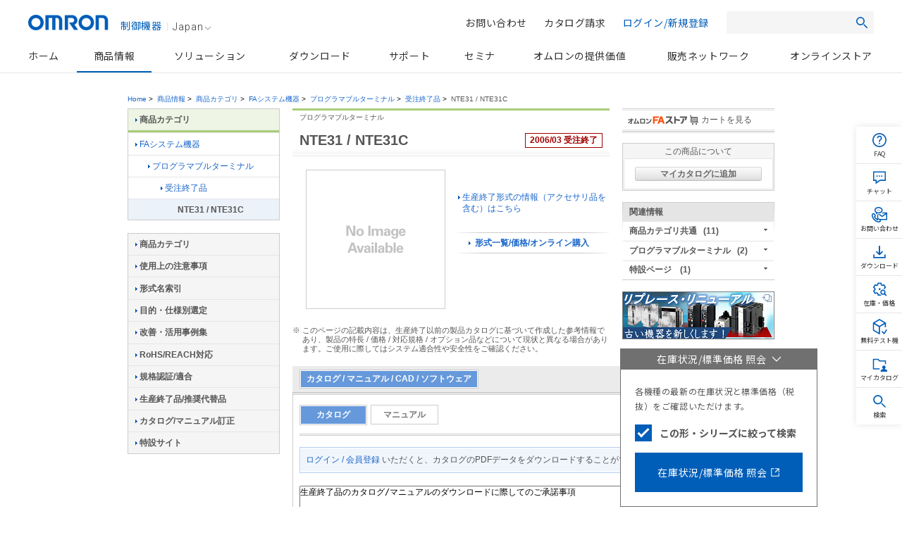

--- FILE ---
content_type: text/html; charset=utf-8
request_url: https://www.google.com/recaptcha/api2/anchor?ar=1&k=6LfF2d4gAAAAAKckb6vsmU1AWsHPuXYqHEQbLcbC&co=aHR0cHM6Ly93d3cuZmEub21yb24uY28uanA6NDQz&hl=en&v=N67nZn4AqZkNcbeMu4prBgzg&size=invisible&anchor-ms=20000&execute-ms=30000&cb=ercc7hk8gajo
body_size: 48922
content:
<!DOCTYPE HTML><html dir="ltr" lang="en"><head><meta http-equiv="Content-Type" content="text/html; charset=UTF-8">
<meta http-equiv="X-UA-Compatible" content="IE=edge">
<title>reCAPTCHA</title>
<style type="text/css">
/* cyrillic-ext */
@font-face {
  font-family: 'Roboto';
  font-style: normal;
  font-weight: 400;
  font-stretch: 100%;
  src: url(//fonts.gstatic.com/s/roboto/v48/KFO7CnqEu92Fr1ME7kSn66aGLdTylUAMa3GUBHMdazTgWw.woff2) format('woff2');
  unicode-range: U+0460-052F, U+1C80-1C8A, U+20B4, U+2DE0-2DFF, U+A640-A69F, U+FE2E-FE2F;
}
/* cyrillic */
@font-face {
  font-family: 'Roboto';
  font-style: normal;
  font-weight: 400;
  font-stretch: 100%;
  src: url(//fonts.gstatic.com/s/roboto/v48/KFO7CnqEu92Fr1ME7kSn66aGLdTylUAMa3iUBHMdazTgWw.woff2) format('woff2');
  unicode-range: U+0301, U+0400-045F, U+0490-0491, U+04B0-04B1, U+2116;
}
/* greek-ext */
@font-face {
  font-family: 'Roboto';
  font-style: normal;
  font-weight: 400;
  font-stretch: 100%;
  src: url(//fonts.gstatic.com/s/roboto/v48/KFO7CnqEu92Fr1ME7kSn66aGLdTylUAMa3CUBHMdazTgWw.woff2) format('woff2');
  unicode-range: U+1F00-1FFF;
}
/* greek */
@font-face {
  font-family: 'Roboto';
  font-style: normal;
  font-weight: 400;
  font-stretch: 100%;
  src: url(//fonts.gstatic.com/s/roboto/v48/KFO7CnqEu92Fr1ME7kSn66aGLdTylUAMa3-UBHMdazTgWw.woff2) format('woff2');
  unicode-range: U+0370-0377, U+037A-037F, U+0384-038A, U+038C, U+038E-03A1, U+03A3-03FF;
}
/* math */
@font-face {
  font-family: 'Roboto';
  font-style: normal;
  font-weight: 400;
  font-stretch: 100%;
  src: url(//fonts.gstatic.com/s/roboto/v48/KFO7CnqEu92Fr1ME7kSn66aGLdTylUAMawCUBHMdazTgWw.woff2) format('woff2');
  unicode-range: U+0302-0303, U+0305, U+0307-0308, U+0310, U+0312, U+0315, U+031A, U+0326-0327, U+032C, U+032F-0330, U+0332-0333, U+0338, U+033A, U+0346, U+034D, U+0391-03A1, U+03A3-03A9, U+03B1-03C9, U+03D1, U+03D5-03D6, U+03F0-03F1, U+03F4-03F5, U+2016-2017, U+2034-2038, U+203C, U+2040, U+2043, U+2047, U+2050, U+2057, U+205F, U+2070-2071, U+2074-208E, U+2090-209C, U+20D0-20DC, U+20E1, U+20E5-20EF, U+2100-2112, U+2114-2115, U+2117-2121, U+2123-214F, U+2190, U+2192, U+2194-21AE, U+21B0-21E5, U+21F1-21F2, U+21F4-2211, U+2213-2214, U+2216-22FF, U+2308-230B, U+2310, U+2319, U+231C-2321, U+2336-237A, U+237C, U+2395, U+239B-23B7, U+23D0, U+23DC-23E1, U+2474-2475, U+25AF, U+25B3, U+25B7, U+25BD, U+25C1, U+25CA, U+25CC, U+25FB, U+266D-266F, U+27C0-27FF, U+2900-2AFF, U+2B0E-2B11, U+2B30-2B4C, U+2BFE, U+3030, U+FF5B, U+FF5D, U+1D400-1D7FF, U+1EE00-1EEFF;
}
/* symbols */
@font-face {
  font-family: 'Roboto';
  font-style: normal;
  font-weight: 400;
  font-stretch: 100%;
  src: url(//fonts.gstatic.com/s/roboto/v48/KFO7CnqEu92Fr1ME7kSn66aGLdTylUAMaxKUBHMdazTgWw.woff2) format('woff2');
  unicode-range: U+0001-000C, U+000E-001F, U+007F-009F, U+20DD-20E0, U+20E2-20E4, U+2150-218F, U+2190, U+2192, U+2194-2199, U+21AF, U+21E6-21F0, U+21F3, U+2218-2219, U+2299, U+22C4-22C6, U+2300-243F, U+2440-244A, U+2460-24FF, U+25A0-27BF, U+2800-28FF, U+2921-2922, U+2981, U+29BF, U+29EB, U+2B00-2BFF, U+4DC0-4DFF, U+FFF9-FFFB, U+10140-1018E, U+10190-1019C, U+101A0, U+101D0-101FD, U+102E0-102FB, U+10E60-10E7E, U+1D2C0-1D2D3, U+1D2E0-1D37F, U+1F000-1F0FF, U+1F100-1F1AD, U+1F1E6-1F1FF, U+1F30D-1F30F, U+1F315, U+1F31C, U+1F31E, U+1F320-1F32C, U+1F336, U+1F378, U+1F37D, U+1F382, U+1F393-1F39F, U+1F3A7-1F3A8, U+1F3AC-1F3AF, U+1F3C2, U+1F3C4-1F3C6, U+1F3CA-1F3CE, U+1F3D4-1F3E0, U+1F3ED, U+1F3F1-1F3F3, U+1F3F5-1F3F7, U+1F408, U+1F415, U+1F41F, U+1F426, U+1F43F, U+1F441-1F442, U+1F444, U+1F446-1F449, U+1F44C-1F44E, U+1F453, U+1F46A, U+1F47D, U+1F4A3, U+1F4B0, U+1F4B3, U+1F4B9, U+1F4BB, U+1F4BF, U+1F4C8-1F4CB, U+1F4D6, U+1F4DA, U+1F4DF, U+1F4E3-1F4E6, U+1F4EA-1F4ED, U+1F4F7, U+1F4F9-1F4FB, U+1F4FD-1F4FE, U+1F503, U+1F507-1F50B, U+1F50D, U+1F512-1F513, U+1F53E-1F54A, U+1F54F-1F5FA, U+1F610, U+1F650-1F67F, U+1F687, U+1F68D, U+1F691, U+1F694, U+1F698, U+1F6AD, U+1F6B2, U+1F6B9-1F6BA, U+1F6BC, U+1F6C6-1F6CF, U+1F6D3-1F6D7, U+1F6E0-1F6EA, U+1F6F0-1F6F3, U+1F6F7-1F6FC, U+1F700-1F7FF, U+1F800-1F80B, U+1F810-1F847, U+1F850-1F859, U+1F860-1F887, U+1F890-1F8AD, U+1F8B0-1F8BB, U+1F8C0-1F8C1, U+1F900-1F90B, U+1F93B, U+1F946, U+1F984, U+1F996, U+1F9E9, U+1FA00-1FA6F, U+1FA70-1FA7C, U+1FA80-1FA89, U+1FA8F-1FAC6, U+1FACE-1FADC, U+1FADF-1FAE9, U+1FAF0-1FAF8, U+1FB00-1FBFF;
}
/* vietnamese */
@font-face {
  font-family: 'Roboto';
  font-style: normal;
  font-weight: 400;
  font-stretch: 100%;
  src: url(//fonts.gstatic.com/s/roboto/v48/KFO7CnqEu92Fr1ME7kSn66aGLdTylUAMa3OUBHMdazTgWw.woff2) format('woff2');
  unicode-range: U+0102-0103, U+0110-0111, U+0128-0129, U+0168-0169, U+01A0-01A1, U+01AF-01B0, U+0300-0301, U+0303-0304, U+0308-0309, U+0323, U+0329, U+1EA0-1EF9, U+20AB;
}
/* latin-ext */
@font-face {
  font-family: 'Roboto';
  font-style: normal;
  font-weight: 400;
  font-stretch: 100%;
  src: url(//fonts.gstatic.com/s/roboto/v48/KFO7CnqEu92Fr1ME7kSn66aGLdTylUAMa3KUBHMdazTgWw.woff2) format('woff2');
  unicode-range: U+0100-02BA, U+02BD-02C5, U+02C7-02CC, U+02CE-02D7, U+02DD-02FF, U+0304, U+0308, U+0329, U+1D00-1DBF, U+1E00-1E9F, U+1EF2-1EFF, U+2020, U+20A0-20AB, U+20AD-20C0, U+2113, U+2C60-2C7F, U+A720-A7FF;
}
/* latin */
@font-face {
  font-family: 'Roboto';
  font-style: normal;
  font-weight: 400;
  font-stretch: 100%;
  src: url(//fonts.gstatic.com/s/roboto/v48/KFO7CnqEu92Fr1ME7kSn66aGLdTylUAMa3yUBHMdazQ.woff2) format('woff2');
  unicode-range: U+0000-00FF, U+0131, U+0152-0153, U+02BB-02BC, U+02C6, U+02DA, U+02DC, U+0304, U+0308, U+0329, U+2000-206F, U+20AC, U+2122, U+2191, U+2193, U+2212, U+2215, U+FEFF, U+FFFD;
}
/* cyrillic-ext */
@font-face {
  font-family: 'Roboto';
  font-style: normal;
  font-weight: 500;
  font-stretch: 100%;
  src: url(//fonts.gstatic.com/s/roboto/v48/KFO7CnqEu92Fr1ME7kSn66aGLdTylUAMa3GUBHMdazTgWw.woff2) format('woff2');
  unicode-range: U+0460-052F, U+1C80-1C8A, U+20B4, U+2DE0-2DFF, U+A640-A69F, U+FE2E-FE2F;
}
/* cyrillic */
@font-face {
  font-family: 'Roboto';
  font-style: normal;
  font-weight: 500;
  font-stretch: 100%;
  src: url(//fonts.gstatic.com/s/roboto/v48/KFO7CnqEu92Fr1ME7kSn66aGLdTylUAMa3iUBHMdazTgWw.woff2) format('woff2');
  unicode-range: U+0301, U+0400-045F, U+0490-0491, U+04B0-04B1, U+2116;
}
/* greek-ext */
@font-face {
  font-family: 'Roboto';
  font-style: normal;
  font-weight: 500;
  font-stretch: 100%;
  src: url(//fonts.gstatic.com/s/roboto/v48/KFO7CnqEu92Fr1ME7kSn66aGLdTylUAMa3CUBHMdazTgWw.woff2) format('woff2');
  unicode-range: U+1F00-1FFF;
}
/* greek */
@font-face {
  font-family: 'Roboto';
  font-style: normal;
  font-weight: 500;
  font-stretch: 100%;
  src: url(//fonts.gstatic.com/s/roboto/v48/KFO7CnqEu92Fr1ME7kSn66aGLdTylUAMa3-UBHMdazTgWw.woff2) format('woff2');
  unicode-range: U+0370-0377, U+037A-037F, U+0384-038A, U+038C, U+038E-03A1, U+03A3-03FF;
}
/* math */
@font-face {
  font-family: 'Roboto';
  font-style: normal;
  font-weight: 500;
  font-stretch: 100%;
  src: url(//fonts.gstatic.com/s/roboto/v48/KFO7CnqEu92Fr1ME7kSn66aGLdTylUAMawCUBHMdazTgWw.woff2) format('woff2');
  unicode-range: U+0302-0303, U+0305, U+0307-0308, U+0310, U+0312, U+0315, U+031A, U+0326-0327, U+032C, U+032F-0330, U+0332-0333, U+0338, U+033A, U+0346, U+034D, U+0391-03A1, U+03A3-03A9, U+03B1-03C9, U+03D1, U+03D5-03D6, U+03F0-03F1, U+03F4-03F5, U+2016-2017, U+2034-2038, U+203C, U+2040, U+2043, U+2047, U+2050, U+2057, U+205F, U+2070-2071, U+2074-208E, U+2090-209C, U+20D0-20DC, U+20E1, U+20E5-20EF, U+2100-2112, U+2114-2115, U+2117-2121, U+2123-214F, U+2190, U+2192, U+2194-21AE, U+21B0-21E5, U+21F1-21F2, U+21F4-2211, U+2213-2214, U+2216-22FF, U+2308-230B, U+2310, U+2319, U+231C-2321, U+2336-237A, U+237C, U+2395, U+239B-23B7, U+23D0, U+23DC-23E1, U+2474-2475, U+25AF, U+25B3, U+25B7, U+25BD, U+25C1, U+25CA, U+25CC, U+25FB, U+266D-266F, U+27C0-27FF, U+2900-2AFF, U+2B0E-2B11, U+2B30-2B4C, U+2BFE, U+3030, U+FF5B, U+FF5D, U+1D400-1D7FF, U+1EE00-1EEFF;
}
/* symbols */
@font-face {
  font-family: 'Roboto';
  font-style: normal;
  font-weight: 500;
  font-stretch: 100%;
  src: url(//fonts.gstatic.com/s/roboto/v48/KFO7CnqEu92Fr1ME7kSn66aGLdTylUAMaxKUBHMdazTgWw.woff2) format('woff2');
  unicode-range: U+0001-000C, U+000E-001F, U+007F-009F, U+20DD-20E0, U+20E2-20E4, U+2150-218F, U+2190, U+2192, U+2194-2199, U+21AF, U+21E6-21F0, U+21F3, U+2218-2219, U+2299, U+22C4-22C6, U+2300-243F, U+2440-244A, U+2460-24FF, U+25A0-27BF, U+2800-28FF, U+2921-2922, U+2981, U+29BF, U+29EB, U+2B00-2BFF, U+4DC0-4DFF, U+FFF9-FFFB, U+10140-1018E, U+10190-1019C, U+101A0, U+101D0-101FD, U+102E0-102FB, U+10E60-10E7E, U+1D2C0-1D2D3, U+1D2E0-1D37F, U+1F000-1F0FF, U+1F100-1F1AD, U+1F1E6-1F1FF, U+1F30D-1F30F, U+1F315, U+1F31C, U+1F31E, U+1F320-1F32C, U+1F336, U+1F378, U+1F37D, U+1F382, U+1F393-1F39F, U+1F3A7-1F3A8, U+1F3AC-1F3AF, U+1F3C2, U+1F3C4-1F3C6, U+1F3CA-1F3CE, U+1F3D4-1F3E0, U+1F3ED, U+1F3F1-1F3F3, U+1F3F5-1F3F7, U+1F408, U+1F415, U+1F41F, U+1F426, U+1F43F, U+1F441-1F442, U+1F444, U+1F446-1F449, U+1F44C-1F44E, U+1F453, U+1F46A, U+1F47D, U+1F4A3, U+1F4B0, U+1F4B3, U+1F4B9, U+1F4BB, U+1F4BF, U+1F4C8-1F4CB, U+1F4D6, U+1F4DA, U+1F4DF, U+1F4E3-1F4E6, U+1F4EA-1F4ED, U+1F4F7, U+1F4F9-1F4FB, U+1F4FD-1F4FE, U+1F503, U+1F507-1F50B, U+1F50D, U+1F512-1F513, U+1F53E-1F54A, U+1F54F-1F5FA, U+1F610, U+1F650-1F67F, U+1F687, U+1F68D, U+1F691, U+1F694, U+1F698, U+1F6AD, U+1F6B2, U+1F6B9-1F6BA, U+1F6BC, U+1F6C6-1F6CF, U+1F6D3-1F6D7, U+1F6E0-1F6EA, U+1F6F0-1F6F3, U+1F6F7-1F6FC, U+1F700-1F7FF, U+1F800-1F80B, U+1F810-1F847, U+1F850-1F859, U+1F860-1F887, U+1F890-1F8AD, U+1F8B0-1F8BB, U+1F8C0-1F8C1, U+1F900-1F90B, U+1F93B, U+1F946, U+1F984, U+1F996, U+1F9E9, U+1FA00-1FA6F, U+1FA70-1FA7C, U+1FA80-1FA89, U+1FA8F-1FAC6, U+1FACE-1FADC, U+1FADF-1FAE9, U+1FAF0-1FAF8, U+1FB00-1FBFF;
}
/* vietnamese */
@font-face {
  font-family: 'Roboto';
  font-style: normal;
  font-weight: 500;
  font-stretch: 100%;
  src: url(//fonts.gstatic.com/s/roboto/v48/KFO7CnqEu92Fr1ME7kSn66aGLdTylUAMa3OUBHMdazTgWw.woff2) format('woff2');
  unicode-range: U+0102-0103, U+0110-0111, U+0128-0129, U+0168-0169, U+01A0-01A1, U+01AF-01B0, U+0300-0301, U+0303-0304, U+0308-0309, U+0323, U+0329, U+1EA0-1EF9, U+20AB;
}
/* latin-ext */
@font-face {
  font-family: 'Roboto';
  font-style: normal;
  font-weight: 500;
  font-stretch: 100%;
  src: url(//fonts.gstatic.com/s/roboto/v48/KFO7CnqEu92Fr1ME7kSn66aGLdTylUAMa3KUBHMdazTgWw.woff2) format('woff2');
  unicode-range: U+0100-02BA, U+02BD-02C5, U+02C7-02CC, U+02CE-02D7, U+02DD-02FF, U+0304, U+0308, U+0329, U+1D00-1DBF, U+1E00-1E9F, U+1EF2-1EFF, U+2020, U+20A0-20AB, U+20AD-20C0, U+2113, U+2C60-2C7F, U+A720-A7FF;
}
/* latin */
@font-face {
  font-family: 'Roboto';
  font-style: normal;
  font-weight: 500;
  font-stretch: 100%;
  src: url(//fonts.gstatic.com/s/roboto/v48/KFO7CnqEu92Fr1ME7kSn66aGLdTylUAMa3yUBHMdazQ.woff2) format('woff2');
  unicode-range: U+0000-00FF, U+0131, U+0152-0153, U+02BB-02BC, U+02C6, U+02DA, U+02DC, U+0304, U+0308, U+0329, U+2000-206F, U+20AC, U+2122, U+2191, U+2193, U+2212, U+2215, U+FEFF, U+FFFD;
}
/* cyrillic-ext */
@font-face {
  font-family: 'Roboto';
  font-style: normal;
  font-weight: 900;
  font-stretch: 100%;
  src: url(//fonts.gstatic.com/s/roboto/v48/KFO7CnqEu92Fr1ME7kSn66aGLdTylUAMa3GUBHMdazTgWw.woff2) format('woff2');
  unicode-range: U+0460-052F, U+1C80-1C8A, U+20B4, U+2DE0-2DFF, U+A640-A69F, U+FE2E-FE2F;
}
/* cyrillic */
@font-face {
  font-family: 'Roboto';
  font-style: normal;
  font-weight: 900;
  font-stretch: 100%;
  src: url(//fonts.gstatic.com/s/roboto/v48/KFO7CnqEu92Fr1ME7kSn66aGLdTylUAMa3iUBHMdazTgWw.woff2) format('woff2');
  unicode-range: U+0301, U+0400-045F, U+0490-0491, U+04B0-04B1, U+2116;
}
/* greek-ext */
@font-face {
  font-family: 'Roboto';
  font-style: normal;
  font-weight: 900;
  font-stretch: 100%;
  src: url(//fonts.gstatic.com/s/roboto/v48/KFO7CnqEu92Fr1ME7kSn66aGLdTylUAMa3CUBHMdazTgWw.woff2) format('woff2');
  unicode-range: U+1F00-1FFF;
}
/* greek */
@font-face {
  font-family: 'Roboto';
  font-style: normal;
  font-weight: 900;
  font-stretch: 100%;
  src: url(//fonts.gstatic.com/s/roboto/v48/KFO7CnqEu92Fr1ME7kSn66aGLdTylUAMa3-UBHMdazTgWw.woff2) format('woff2');
  unicode-range: U+0370-0377, U+037A-037F, U+0384-038A, U+038C, U+038E-03A1, U+03A3-03FF;
}
/* math */
@font-face {
  font-family: 'Roboto';
  font-style: normal;
  font-weight: 900;
  font-stretch: 100%;
  src: url(//fonts.gstatic.com/s/roboto/v48/KFO7CnqEu92Fr1ME7kSn66aGLdTylUAMawCUBHMdazTgWw.woff2) format('woff2');
  unicode-range: U+0302-0303, U+0305, U+0307-0308, U+0310, U+0312, U+0315, U+031A, U+0326-0327, U+032C, U+032F-0330, U+0332-0333, U+0338, U+033A, U+0346, U+034D, U+0391-03A1, U+03A3-03A9, U+03B1-03C9, U+03D1, U+03D5-03D6, U+03F0-03F1, U+03F4-03F5, U+2016-2017, U+2034-2038, U+203C, U+2040, U+2043, U+2047, U+2050, U+2057, U+205F, U+2070-2071, U+2074-208E, U+2090-209C, U+20D0-20DC, U+20E1, U+20E5-20EF, U+2100-2112, U+2114-2115, U+2117-2121, U+2123-214F, U+2190, U+2192, U+2194-21AE, U+21B0-21E5, U+21F1-21F2, U+21F4-2211, U+2213-2214, U+2216-22FF, U+2308-230B, U+2310, U+2319, U+231C-2321, U+2336-237A, U+237C, U+2395, U+239B-23B7, U+23D0, U+23DC-23E1, U+2474-2475, U+25AF, U+25B3, U+25B7, U+25BD, U+25C1, U+25CA, U+25CC, U+25FB, U+266D-266F, U+27C0-27FF, U+2900-2AFF, U+2B0E-2B11, U+2B30-2B4C, U+2BFE, U+3030, U+FF5B, U+FF5D, U+1D400-1D7FF, U+1EE00-1EEFF;
}
/* symbols */
@font-face {
  font-family: 'Roboto';
  font-style: normal;
  font-weight: 900;
  font-stretch: 100%;
  src: url(//fonts.gstatic.com/s/roboto/v48/KFO7CnqEu92Fr1ME7kSn66aGLdTylUAMaxKUBHMdazTgWw.woff2) format('woff2');
  unicode-range: U+0001-000C, U+000E-001F, U+007F-009F, U+20DD-20E0, U+20E2-20E4, U+2150-218F, U+2190, U+2192, U+2194-2199, U+21AF, U+21E6-21F0, U+21F3, U+2218-2219, U+2299, U+22C4-22C6, U+2300-243F, U+2440-244A, U+2460-24FF, U+25A0-27BF, U+2800-28FF, U+2921-2922, U+2981, U+29BF, U+29EB, U+2B00-2BFF, U+4DC0-4DFF, U+FFF9-FFFB, U+10140-1018E, U+10190-1019C, U+101A0, U+101D0-101FD, U+102E0-102FB, U+10E60-10E7E, U+1D2C0-1D2D3, U+1D2E0-1D37F, U+1F000-1F0FF, U+1F100-1F1AD, U+1F1E6-1F1FF, U+1F30D-1F30F, U+1F315, U+1F31C, U+1F31E, U+1F320-1F32C, U+1F336, U+1F378, U+1F37D, U+1F382, U+1F393-1F39F, U+1F3A7-1F3A8, U+1F3AC-1F3AF, U+1F3C2, U+1F3C4-1F3C6, U+1F3CA-1F3CE, U+1F3D4-1F3E0, U+1F3ED, U+1F3F1-1F3F3, U+1F3F5-1F3F7, U+1F408, U+1F415, U+1F41F, U+1F426, U+1F43F, U+1F441-1F442, U+1F444, U+1F446-1F449, U+1F44C-1F44E, U+1F453, U+1F46A, U+1F47D, U+1F4A3, U+1F4B0, U+1F4B3, U+1F4B9, U+1F4BB, U+1F4BF, U+1F4C8-1F4CB, U+1F4D6, U+1F4DA, U+1F4DF, U+1F4E3-1F4E6, U+1F4EA-1F4ED, U+1F4F7, U+1F4F9-1F4FB, U+1F4FD-1F4FE, U+1F503, U+1F507-1F50B, U+1F50D, U+1F512-1F513, U+1F53E-1F54A, U+1F54F-1F5FA, U+1F610, U+1F650-1F67F, U+1F687, U+1F68D, U+1F691, U+1F694, U+1F698, U+1F6AD, U+1F6B2, U+1F6B9-1F6BA, U+1F6BC, U+1F6C6-1F6CF, U+1F6D3-1F6D7, U+1F6E0-1F6EA, U+1F6F0-1F6F3, U+1F6F7-1F6FC, U+1F700-1F7FF, U+1F800-1F80B, U+1F810-1F847, U+1F850-1F859, U+1F860-1F887, U+1F890-1F8AD, U+1F8B0-1F8BB, U+1F8C0-1F8C1, U+1F900-1F90B, U+1F93B, U+1F946, U+1F984, U+1F996, U+1F9E9, U+1FA00-1FA6F, U+1FA70-1FA7C, U+1FA80-1FA89, U+1FA8F-1FAC6, U+1FACE-1FADC, U+1FADF-1FAE9, U+1FAF0-1FAF8, U+1FB00-1FBFF;
}
/* vietnamese */
@font-face {
  font-family: 'Roboto';
  font-style: normal;
  font-weight: 900;
  font-stretch: 100%;
  src: url(//fonts.gstatic.com/s/roboto/v48/KFO7CnqEu92Fr1ME7kSn66aGLdTylUAMa3OUBHMdazTgWw.woff2) format('woff2');
  unicode-range: U+0102-0103, U+0110-0111, U+0128-0129, U+0168-0169, U+01A0-01A1, U+01AF-01B0, U+0300-0301, U+0303-0304, U+0308-0309, U+0323, U+0329, U+1EA0-1EF9, U+20AB;
}
/* latin-ext */
@font-face {
  font-family: 'Roboto';
  font-style: normal;
  font-weight: 900;
  font-stretch: 100%;
  src: url(//fonts.gstatic.com/s/roboto/v48/KFO7CnqEu92Fr1ME7kSn66aGLdTylUAMa3KUBHMdazTgWw.woff2) format('woff2');
  unicode-range: U+0100-02BA, U+02BD-02C5, U+02C7-02CC, U+02CE-02D7, U+02DD-02FF, U+0304, U+0308, U+0329, U+1D00-1DBF, U+1E00-1E9F, U+1EF2-1EFF, U+2020, U+20A0-20AB, U+20AD-20C0, U+2113, U+2C60-2C7F, U+A720-A7FF;
}
/* latin */
@font-face {
  font-family: 'Roboto';
  font-style: normal;
  font-weight: 900;
  font-stretch: 100%;
  src: url(//fonts.gstatic.com/s/roboto/v48/KFO7CnqEu92Fr1ME7kSn66aGLdTylUAMa3yUBHMdazQ.woff2) format('woff2');
  unicode-range: U+0000-00FF, U+0131, U+0152-0153, U+02BB-02BC, U+02C6, U+02DA, U+02DC, U+0304, U+0308, U+0329, U+2000-206F, U+20AC, U+2122, U+2191, U+2193, U+2212, U+2215, U+FEFF, U+FFFD;
}

</style>
<link rel="stylesheet" type="text/css" href="https://www.gstatic.com/recaptcha/releases/N67nZn4AqZkNcbeMu4prBgzg/styles__ltr.css">
<script nonce="-RTOl_xnfO9SUurhnZ3yPQ" type="text/javascript">window['__recaptcha_api'] = 'https://www.google.com/recaptcha/api2/';</script>
<script type="text/javascript" src="https://www.gstatic.com/recaptcha/releases/N67nZn4AqZkNcbeMu4prBgzg/recaptcha__en.js" nonce="-RTOl_xnfO9SUurhnZ3yPQ">
      
    </script></head>
<body><div id="rc-anchor-alert" class="rc-anchor-alert"></div>
<input type="hidden" id="recaptcha-token" value="[base64]">
<script type="text/javascript" nonce="-RTOl_xnfO9SUurhnZ3yPQ">
      recaptcha.anchor.Main.init("[\x22ainput\x22,[\x22bgdata\x22,\x22\x22,\[base64]/[base64]/[base64]/[base64]/[base64]/UltsKytdPUU6KEU8MjA0OD9SW2wrK109RT4+NnwxOTI6KChFJjY0NTEyKT09NTUyOTYmJk0rMTxjLmxlbmd0aCYmKGMuY2hhckNvZGVBdChNKzEpJjY0NTEyKT09NTYzMjA/[base64]/[base64]/[base64]/[base64]/[base64]/[base64]/[base64]\x22,\[base64]\\u003d\x22,\x22w4cew71sw41tw4w4w5jDpcOOTcK5SMKzwozCt8OnwpR/[base64]/DlMKSw7bCpgRrwoDCpgs8G8KJCMK/WcKqw6xSwqwvw6VvVFfCncO8E33CtcK4MF1Tw7zDkjw/QjTCiMO0w54dwroMARR/TMOKwqjDmF7DgMOcZsKGYsKGC8OyYm7CrMOkw7XDqSIrw7zDv8KJwrnDpyxTwo3Cm8K/wrRxw5x7w63DsG0EK2PCrcOVSMOrw5ZDw5HDiCfCsl8uw6huw47CjRfDnCR4D8O4E07Dm8KODy/[base64]/[base64]/Cv8ORw6DCtCPDtMK2w4LCqsKkw4gpUzx/HcOzwopMwrlSFsOEPS44Q8KhLlPDnsO2PMKXw6DCgQ3CnjdAW2sgwq3DuxQBZkrCscK8Hg3DqMOvw69rA3HCrBHDgsO7w4srw5rDh8O/TSTDvcO5w5cCacK8w6fDjsOiEwUTUULDqEU4wqR8GcKUDcOCwoUGwqUtw6zCvMO7FMKpw6d6wpfCqsOAwq4Ww7PCo1vDnMO3J3RewonCj2kQJsKnV8OLw5LDsMK4w7zDuV/CisKpaVYKw6zDhnvCj0/DjVLDlMKPwpcxwrrCmMK4w7laZw8TMsOLeH8/[base64]/DmMO2T8KVAQTDvTjCvw4nwohLchvCu8OJw5U7cHLDuxvCusOAbF7CqcKcOB5WIcKuLzhEwr/DncO8byEGwpxXdD1NwrkxAD/DocKNwqM/OMOGw5jCrcO3ABTCvsOtw63DqUnDqcOWw5N/w7MAJDTCuMK0PMOiZxjDssKIL3HDicO7w54mCUU2wrd+DE55acOXwoB/woTCqsOlw7tuWGfCgHolwpVXw44Aw6A7wr0yw4XCmcKrw5YQQMKdDBHDjMKowqtfwofDhS7DmcOiw6F7GGhXw5TDqsK0w59oKzNQw5fDkXfCpMOqScKFw6rDswNVwohow7U8wqDClMKaw4JYZEjCkm/Dtw3Ck8OWC8KHwo0WwqfDg8O3OwnCgUnCgXHCsRjCv8OocsOracKzV1TDvcKvw6HClsOUTMKEw5vDocOBc8KxGMOtDcOywph/VMOgQcO8w4jCnMKLwp8BwqpAw78zw5wew4HDgcKHw4rDlMK5TCAGMQNLXml6wpkAw6XDn8OFw47CqU/ChcOyahobwp5nPWEdw6loTnDDnDvChzESwrlew40mwrJYw6c1wozDvwdcccObw5PDnQpJwpDCp2rDucKSecKXw7XDgsK/wrrDuMO9w4PDgAfCvFhzw5jCiW1dN8Ofw60NwqTCgTTClMKEVcKqwqvDoMOFDsKEwqBVOjjDrMO3FyB/MX90OXJcCnjDqcOHdlUJw49QwpszEiF1wpTCrcOPYVpWR8KpP2hoVw8RU8OMdsOyCMKgOcKXwpAtw7Fnwq49wqsZw7JkXz4YM0JSwoU/RxrDm8Kxw6VOwpTCjUjDmQHCh8OYw5fCih7CgsOATcK4w4gFwpLCtEQkLSUxH8K4HD0vO8OyPcKRayjChBXDrMKPNDxdwqAow59nwqfDm8OCXFIFZcKnw4/CoxjDkwvCrsOcwrLCtURxVgARwpNRwqDChGrDq2vChAxAwozCpFHDtUzCpwrDpcO8w5YYw6FBFlXDgsK2woc4w6Y7I8Kyw6PDuMO3wr3CuixBw4PClcKufsODwrjDi8OUw5pqw7zCucKOw4oywqvCjcO5w51uw6bCr2w1wojCkMKKw7ZVw7cTw6koccOvXT7Dq2/DocKLwo0AwqvDg8KsT2XCkMOgwqzCjm8iLMKIw7pMwrbCucK5dsK3OSHCsATCmSrDtkoOHcKlWwTCocKvwo9dwoYzRsKmwoTCgxrDmcOnKWXCsVk/BsOkfMKdO0fCuBzCvGXDhVhoXMKEwrDDtGB3E2ENSxB9RFZow41mHQ/[base64]/Dg0vDqEzCsTDCoMOlw7VZwqPDncK1wp/[base64]/Dqm8LworCin/DrlpCRsKvw6rCrMKZw5/[base64]/w5zCpmIsOTrDsifDmGzCisKvw5zDm8Orwopkw7kMfgLDhA/Cu3XCox3Dt8Oyw5xzC8KFwrthZ8ORF8OtHsKBw5TCvcK9w5hgwq9Iw5PDljcow6gywp/DjyYkecOyf8Oyw73Di8OmAhY4wo/DoCNUPT1rISLDscOkC8KGZiltacOpb8KpwpbDp8Ojw47DksKJbkrCr8OqV8Kyw6DChcO7IRjDvkcww47Dm8KJXTPCssOkwp/ChHTCl8O9KsOtXcOtZMKVw4DCh8OEN8OLwpVaw5ptDcOVw45Bwpw9Z1dIwrlJw4vDlMONwrB2woHCtcOcwqZcw77DtHvDl8KNwp3DrWURe8Khw7nDl3xWw4BZLcKvwqQUDsKkUDAsw7JFbMOdMz4/w5Yvw4VWwqtBTTwBERvDrMOQUh/[base64]/[base64]/[base64]/w67Ds8O1w7VrwozCvm8Zwpg8w6w7V1/CqcOIIMOqH8OQO8KCfcKpf3h+dQt9Q2/CosO4w7vCm0Z/wp1OwovDhMOfUsO7wq/CljFbwplUV1vDpTDDmxoXw7E/CxDDqCJQwpVhw6YWKcKTYFoNwrdwVsOUFBk/w6p2wrbCoxc4wqNKw4ZVw6/Dux9qNBFsB8KKS8KrNsKyI3ADW8K5wprCucOhw4BgFcKjHMKYw5DDrcOyB8Odw5DDsXlQKcKjek0bd8Kvwq9UanXDvcKtwrlkT2tEwrxNbsOGwqhpTcOPwozDlFUiNlk9w4AfwpITC0s7QsO6QMKQeU3Dv8OVwpHDsVh+KMK+e3o/wrzDn8K3GsKbXcKBwq98woLCswcSwosndHPDjGMYw6MHNWPDt8Odeyk6SAnDqsO8biPCnn/[base64]/fQ/DnMKicVFTbXsfw7LCu8OvBWHDoy9fwpYgw7vCscOcQ8KPDMKdw6FNw4hvOcKgwr/CsMKnSQfCl1PDsD0ZwqnCnhx4PMKRcw9qF2dIwqDCm8KlIGlRXE/Cq8KswqxAw5XCnMK9ecO8bsKRw6fCvSpsM2XDjScxwqA/w5rDi8OmQyx8wo7Cm29Nw57CrMOESsKzLsKeHhxjw6nDjx/Cu2LCl3deRsK+w4V2Zhc+w4JUTjTDvVAUKsOSw7DCn0Q0w77CkjPDmMKbwpjCl2rDmMKXP8OWw67CtRzCkcKJwoLCvx/CmgNxwoEfwqQVIWXCusO8w6LDscOmUMODQQ7CksOXfz01w4UlTzTDjFzCqVcQIcOSYlzDsWLCmsOXwpXClMK4Kk0fwp3CqsKAwqMZw7g7w7jDqhTCmMKxw4p6w6tkw6xpwr1JB8KtMWDDuMOmwqDDmsKcOMOHw5DDrncQUMOIcG3Dj1V5CcKtDcK6w51WZS9lw5Ifw5/[base64]/wodTb2ZWMQjCn8OpAsKnT8KbecOlw5w5wpXDrcOCLMO9w48COcKKRlLCmWR0w7nCucKEw6IGw6vCvMKqwpsOfMKeS8K7P8KVLMOmKC7Dvj4aw418w7/ClztRw63DrsKvworDlUhSSsOpwoQDZmF0w7Ihw55GPMKFQsKgw6zDmwcZQ8KUC0fChDgaw6hqb3XCuMKjw69wwqnCtsK9X10VwoJPdl9TwopAMsOiwoJteMO2woTCqE9OwrbDr8K/[base64]/CmcOYK8OXP2FxwqjDr8OgVsOWwqIfC8OBG1bCvsOsw7fCq0HDoRZ6w6/CkcOWw5wqfHYyM8KefwjCkwLCqWs0wrvDtsOCw5HDkwjDhS53YjlvQsK3wpkIMsOnw6l7wrJSG8KBwrzCjMOfw6s1wovCsVtUTDfCncO5woZ9A8Kiw7bDtMKuw7fChjgawqBIRiMPUlQvwp1/wp91wol6EsKmTMO/w7LDom5/C8OxwprDrcOBMHt9w6PCpQ3DtxDDkULCoMKdc1VIK8KKF8Orw55swqHCj1DCrcK7w4TDlsOtwo4IZTtXVMOkVjjCscOcDCA7w5lEwrTDp8O7wqXCuMO/[base64]/wpzCpsKVwrBbGsOywrvCo8KYGMKyXhLDkcOSMQbDl1FEHMKMwpfCkMOJRsKXZ8K+wrjCh13DgwfDrhbChQbCmMOVEBMWwo9Cw4/Dp8KwCyHDvlnCvRMuw4HCnsOUMsK/wr89w7pjwqDCsMO+dsOsAGbCgsK6w4HChAfCmSjDmcOow7FxBsKGYVYDbMKWL8KYKMKXD1BwNsKdw4MxKH/Dl8OafcK/[base64]/CnMO0ZsOSCRTDtRvDoTvCg8OiJnrCsSUdwrVQN29/PMOrw4VhMsKnw7zDo3bCi2rCrcKsw7/DvQVsw5XDuAREN8OEw63DkTDCgX1Aw47ClVccwq/CgsOeeMONaMKIw4bCs1koLCLCu3BXwr00Ig/[base64]/[base64]/Cp0YxKcOkO8OJMXzCiMOWRz0pd8ORfGNWPxHDicOKwpHDoHbDlsKuw5oJw504wochwpJnb1bCmMKADcKXEsK+JsKRTsKPwpELw6B/SRItTmg2w7bDgWvCnH8ZwoXClMO3cRlaZhPDocKpQCpqbcOgJifCscKrISg1wr1Rwp/Cl8OIZmjDnm/DlMODwq/[base64]/DpMOuw7MxYRrDo2c2JQQkE8OJKgzCo8Krw5I8TCRjQyDDpsK/IMKfAcOJwrTDjMOwRGTDunfDujkXw7fDrMO+I2LClwQtS0fDnwMBw6cuEcOMCBvCrxrCrMOPcEwPP2LCkAgyw5g6QH01w4p5wqMifUDDhsO1wq/Cjk8jZcKPPsK4ScKycEAINMKcMcKMwrV4w4PCoSZJNRPDhDU5NMKsOnxxEQUCBU0jLgvCpWvDl2zCkC4Hwr0Ew4JeacKJCH8dJMKvw7bCocOPw7/ComNnw6sbWMOvcsOMUVXCin13w4l6JkTDjQDCrsOUw73CiVRxEg3DnC8dfcOTwrVpHAl/[base64]/[base64]/DkT7CshtzCSjCgMKgIMO4woPCgMOCEyEfwqPCjsOFwrZuYhcOAcKlwp1jC8Oew7t3w6vCjcKnHVgWwofCvmMiw4jDgVNtwoEJwod3anTDr8OtwqDCrcKtfRzCo0fCncKrNcK2wq5lWHPDoUHDvG4jCcOiwq1WU8KNcSbCvl/CtDtiw7oIDSzDhMKJwpQWwqHDh2HDrH9tFQZ9ZMO1A3cPw6hoJMOrwpdiwoZMRRQtwpwvw4fDicOdMMOTw7XCpAXDo1lmZhvDtMKiCD1Yw5nCmT/ClcKDwrQ/Tz3DrMKuKX/[base64]/Cj8KowrfDlcOHZcK5wro7YsKvw58jwpnCtXgNwqBKwq/DjXfDkTYKL8OLDcKXWidjw5A9aMKbTsO8dARFAlvDizjDolvCtirDu8OiS8OWwr7DpQNMwrsiRMKoCAjCvsOVw7dfYQtKw7wBw4BnRMOvwq00MWvCkxQZwp1JwogYTUcRw5jDl8OQd1TCrx/CiMKnVcKaNcKkEAY0cMKIw4bDoMOxw4hwe8K/wqpULg9AdC3DksKawps4woQdCcKawrIzMkF+BAnDvD1xw4rCvMK/w4XDlTh7wqM4cgzCv8K5CWFpwqvDtcKIeCZvDD/CqcOsw7V1w5jDisKcV2A9wpkZcMO1WsOnWV/DrTpNw4dSw6/Dr8KWEsOobDNPw5zClWFuw5/DpsOXwqvCoUEJQRTCqMKAw4R/AlxVO8KDNiZ2w5x9wqJ6RFfDmcKgGMK9woIow60Ewro6w6Rvwr80wq3Ck2/Cjk0MNcOiIBsZScONE8OgIxPCrWgXIk9hOggbCsKswo9Ew6IAwrnDtsOxJsKpCMOTw53Cr8OrWWbDq8OYw4LDpAF5woBJw4fCl8KZKMKiLMO6MC5GwrZqBcOnEmE7wrnDtgbDvHlmwrprOT/[base64]/CgwHClcOfwqbDtD7DrMKbwrlaw7J/w75ew6k1LnjCgxjDuCUAw57CnStTBcOdwqI5wp57EcKow6LCksKWBcKRwqnDtDnDjyPDmALDn8K/bx0Cwql9aUUFwpjDklMRPifCrsKHVcKnFFLDmMOkasKuScK0YQbDjxHDv8Kgfk14PcOYR8K8w6rDqjrDnzY/[base64]/DqEhDXhBww5JbNVYRdTDDg8KSwr1pR0tveg0LwrvCl0PDl37ChSnCtiDCsMOqUCxWw6nCoC4Hw7nCq8O9US3DncOpK8KpwrJIbMKKw4ZzbRDDgnjDvnzDqmAEwrVZw7J4RMKnw6pMwpZHAkYFw43CkB/DuncJwrhfRj/CucKRTCpewrgVW8OPf8ONwoLDt8KIekJ+wpMYwqM5EcO2w40qBMKOw4ZfScKqwpJBQsO+woM/[base64]/DvXPCrsObwoHDqwlpwp/CpMKnZkJAwoE8w70HLhDDpHlbFMOzwoNPwo7DlS5twrZ7d8O5TsK3wprCvsKewqbCokgiwrVxwoDCj8O0w4PDrGDDmMODHMKAworCmgFSDXY6IynCiMKkwod2wp9Fwq4/bMKmDcKrw4zDjAzClEIlw6lWCUPDicKMw69scEJRCcKJwpE+VcOyYnZTw5UywoNDBQPDgMOlwprCscOoFR9Fwq7DscK+w4/[base64]/B8OZK2DDmSknE8K8wpbDucKPw6AhOkDDu8O/TwhjOMK5w77ClsKSw53ChMOkwqHDvsO5w5XCvk9hQcKUwo85VRsUw77DpFvDusO/[base64]/DocKuwpvCmsKwdSkGGQcywq86RsKjwqJMLcO5wrrDqsObwpLDjcOww51vw7vCpcKjw6Rhw6hVwpLCrFMUE8KpPldAw7/[base64]/CusKbB8OiZyXDlcOPJy5gOFgvTMOKP05Yw7lWPsO8w5DCo1dkIEzCsl3CoA4oVsKqwroOQkoOTD7CisKuw6ofKsKrJMO1ZB15w5tWwrHCkhXCocKBwoDCg8K2w5rDmRRFwrXCn2Efwq/[base64]/EEZ9E8OEFcKhCQ1pVGDCmcOpXMKkw4ESOcKEwq5vwphTwoBKZMKWwobCl8O3wrMGCsKLfsOpTx/DkMKGwrvDksKBwo/CjllrPcKXwpjCnnIxw4HDgcOOEsOuw7/Dh8KVSHFQw7fCjjs8wqnCj8KsYy0WS8Kjfg7DpMOCwrnCjRp+DMKYUiXDqcKZKQx3a8OQXEN0w4TCpmMxw7hsF3PDkMKywpHDvcOFwrvDiMOaccObw6nCl8KSCMO3w5vDtcKcwp3DlFxSH8Oowo/DscOnw6wOMjAhQMOJw4HDuTppw5pSwqPDr0NywrLDv2HCmcKhw7/DvMOPwofCjMK+fMOIfMKYYMOZw6R1wr1yw4paw4DCkMOBw6cgZMOsbW7CvijCuBrDt8KRwrfCjG3DusKNRCxsUCfCuC3DosKiB8KkY0XCvsKyK3AoUMO6Ll3CpsKRC8OCw41vcGQRw5nDo8KvwpvDniovwpjDjsK6N8KjC8OhQX3Dlilzeg7Cmm/[base64]/CpcOtwo5QIBvDmUbCrzoww4PCrUYCwrnCncOjLMKqDjtCwrXDocKtEULDr8K5KmbDjEXDjGzDlCEkcsONG8K5ZsOXw5Z5w5U/wr7DjcKzwo7Cv3DCp8Ocwr8Lw7HDokfDhXR3OxkMHiXDm8KtwqYCG8OdwoxRwqMzwoxYLcKfw4nDgcOvQBkoO8OowosCw7DCsxcfNsOvXTzChMOfbcOxdMO+w7ISw4VEfcKGNsKDEMKWw5jDtsKHwpTCiMKuPWrDkcOuwpV9w5/[base64]/CnGDDvDbDjiAWwqrCoMK5L18Aw5M/[base64]/wqzCtRHCncKuwoXDuMOnDgTDjQ3CqsKxZ8OGK0wReGk/[base64]/[base64]/VMKDwqTDhMOQwq9DIkwNwoXDisK1w6QXWcOZbsKZw41nY8K4wplQw4zCgcOCRcOJw7rDjsK1IUTDpCTCpsK+w7bCs8O2SVUhbsKIBsOlwq0BwoAVI3gQGRxzwrTCt3XCusKafhLDqg/CmlICUXrDuh0UBMKEP8OtJnvDs3/Cr8K6wqlRwr4XLDbCk8Kfw68lIFTCpRLDtlJlHMObw4fDvTZLw6PDg8OsIEE7w6vDrsO6R3XCjG0Rw41WKMKKTMOZwpHDg03DocOxwpTCtcK/w6F0bMKQw43Cry05wprCkcO/[base64]/CuMOgw7djwq7ClsKkQ8KbwqUTNiRfwovDv8KpezBnDMOAZ8OReG7CqcKHw4JBMMOsRStTw7HDvcOCC8KDw7TCoW/CmVoQZCYBRHDDi8OcwqvCumtDQMK6FcKNw7bDisO+cMOuw4wYfcOEwpkYw55TwrvCmMO6EsKdwpvCnMK3HsOHwozDjMOYw6/CqVbDm3M5w7tWIMOcwoPCuMKpP8KbwpjDisKhBQBjwrvDl8OcCMK1IcKqwpklcsOKMsK7w5ZGTsK4WxFcwprDlMOaCjdRHsKjwpfDoittUD7CpsOrH8OAbEALc0TDpMKFIx1qTk03CsKXeHfCksO7TsK1b8OGw6/CjsOoXQTCgHZyw6/DvsO1wpXCjcO6R1bDlXDDr8OUwpcEbgbDlMO3w7TCgsKAI8KCw4cpSn7CpWVqDxPDnsKcEADDuQLDkgF5wrxKWiXClHwtwp7DlgsiwrfChsOKw7LCsjjDpsKew6F0wpLDtcOBw6w2wpFXw4/Dn0vCgcOtZhZJesObT1A9IsKJwpnCuMOhwo7CpMKSw77DmcKqCjvCpMOgwoHCqsKtGgkVw7BAGjBMA8KcOsOsR8KPwosLwqdLHE09w6vDvAxRw5cxw5vClj43wpHCgMOFw7jCoRhrWw5YTg7Cu8OPLAQ5wqBeTsOJw4plU8OLCcKwwrfDvz3Dk8KWw6TCjSB/wpzDgSnCnMKkaMKGw77CkBlBw7p/AMOsw49RJWXCnExhT8ONwpTCssOww7rCrB5Wwr87YQXDqg7CkkTDvsOJbi9ow7vDqsOWw4rDisK/wqXCqcOFATrCosKsw4XDtHBWwpnCqXDCjMO3Z8Kow6HCrsK6QmzDqhzCosOhF8KQwqjDu3w8w6zDoMKlw6toL8ONPWTCscO+TX1zw47CuDNqY8OAwr12bsKyw7h8wrAHwpFBwoA/XsO8w77CvMKqwpzDpMKJFlPDhmDDm2DCpTVyw7PCogd+PMKRwoVkfMKEOB0lDhBvE8Ogwq7DoMKiwr7Cm8KVS8OjOUgTFcKITFsdw4jDgMO/w6XCssOow69Dw5ZuKsODwpfDgQTDlEkxw7lKw6tkwonCnUMuIU9xwoBlw6LChcKxcW4MdMOlw58QQ3Ydwo1nw5USJ3g/w4DCjknDp2wAS8OVTh/CkMKmLW5FbXTDpcORw7jDjk4mDcOUw6rChWJyA3LCuADDhyx4wppxL8OCw4zCq8K3WikUw4fDsHvCoAJrwqJ/w7nCsWo+PgUAwprCpcKsbsKsVSbCkXbDrcKhwrvDjG4YesKANS/DqRjCn8Kuwr5KSWzCgMK7YkcdRRLChMOwwqwyw6TDsMOPw5LCo8OvwoPCrAPCsWcNXH8Qw43DuMO5UA3CnMOywotcw4TDnMO7wq/[base64]/DthPDvcKnw5bDki3Dvko5dcKbFybCiVDChcONw5cuJ8KBYTUzRsKpw4/Csy/DtcK2V8OYw7XDncKkwp1jchrCrQbDnRgHw70fwqDCk8K7wrzCiMOtw53DrlwtWcKKYBcaUGXCumM+wqXCplPCiEfDmMO1woRcw5QjH8KWY8OcdMKiw687eyzDi8Ouw6lKXMOid0TCrcOywobDtMOtWz7CgT0MRMK+w7rClXfCvW/CohXCj8KDccOCw5t/AcO8LVMDGsOXwq3DlcKwwphxZkbDvsOsw7/[base64]/[base64]/woXDvcKfBMOLwpIZGsOzwrHDg8Ktw6jDncKlwpHCmAfCmkXCpmE8Dl7DnWjCv0rCn8KmH8KqTBcBOHDCn8OeCnPDtcK8w5LDksO/MAUawr3CjyTCscKgwrRNw50yFMK/ZcKhSMKebyfDgGnCu8OyJmZHw6kzwodowobDuH8qZw0TAMO7w4llXzbCncKyccKUPsKPw7Jvw6PCqy3CrhbChybCg8OWGcKdWlE6Rm9fP8KHPsOGM8OFY2Q/w4fCh3HDh8OqTMOVwoTCusOqw6tfScKjwoXCtiXCr8KEwrjCsBJtwppQw6nDvMKGw77CjnrCjDQOwo7CjsKPw7cDwp3DuxMRwqXClWtkN8OhKcOaw45vw7dww5fCvMOPPD5dw7cNw6DCo27Dh3jDpVPDm20uw5hkXcKkR3/DrjEwXC0gacKKwrDCmDEvw6PDiMO6w4/CjlUEZnVwwr/DiXjCjgZ9JgVRS8KkwoYHKcOLw4jDmEEmb8OAwq/CvcK/MMO0H8ODw5xPWcOHKy0ZR8OBw7rCgcKtwo9rw4gQRVLCuCbDvsKFw4nDrMO5CCl1ZmxQOGPDuGTCjhnDkwxrwqrCiVbCuCnClcK9w5wewr0DMXodG8ORw7HDgk8OwpbCgAtBwq3CpBMHw4ADw7daw587wpHCo8OqIcOiwqJ6ZkFgw5fDm03CoMK3bmdAwo/[base64]/IQ3Dp1XCvhgcA8KgbEHDpcKpwrLCjD/DomDCh8KyXElhwrnCnATCqw/Ct3pUF8KQWsOSA0PDncKawpXCucKiXTTDgnIKLcKWJsO1wolsw4LCvMOcKcOjw4/[base64]/DisKJwqMcwpjDtWnCvz8dwoA/wrxbw6bDpjFabcK5w5zDmMORYnAjQ8Klw7Vcw4LCqSY0w6vCg8KqwqjCgcK6woHCvcKFDcKmwqBDwrUjwqVGw7zCoC0Nw4/CogHDuHfDvRZPeMOSwoodw5ENFMOgwo/[base64]/Dvx1nEyNeLjjCqcKBw6YFDgIPb8Opwq7DmmHDrMOQUDHDgDVnOwF9wprCrjJnwoMWd2nCmcKkwoXCpC7DnVrDlQRew7fCg8KfwocMw7BDPnnCjcO6wq7CjMOuX8KbGMOTwopnw64aSwrDksKjwpvCpRQ0WivCqMOubcO3w4kRwo/CuVZAEsOQJMOqSWXCu2YjOnDDom7DgcO8wroddcKrZsKow5B8JMKhJ8O/w4/[base64]/[base64]/DgTnDo8OjMcKCwoccwoE7w4cFQsO+AsKHw5LDmcK6LwR5w77Dk8KPw4Aye8K6w6TCliPCo8Olw7hWw6LDncKPwqHCmcKZw5fDgsKbwpZQw6rDncOKQkQcdsKWwrnDssOsw7cXHh4uwrlaQUDCowDDg8OOw4zDtsKHCMKWZlDCh20Pwph4wrZww57DlB/CssO/ZxDCvULDv8K2wrLDpR7Dv0rCqcOuw71eHSbCj0cxwp1Vw7dWw7tMD8OpCA14w5TCrsKsw5/CkgzCjCbCvkfCrULCqAA7e8ODGFViF8KawofDhzZmw7bCmgbCtsKBAsKYckDDm8Kqwr/CoDnDlEUrw47ClV48QUwQwoQJPcObIMKVw5DChW7Cp2LCq8KdesK8ChpxQAFXw6rDo8KVw5/CsENcZjzDlR8tKcOJbAZQfhvDkHvDiScHwo0+woQcdcKzwqJOwpUCwqo+ZcOHUzEWGQrDoHfCrzcodCEiRQ/DpcK0wotvw43Di8O+w6xwwrHDqMKuMgFzwrHCuQnCoCxodsKJJsKIwp3DmMKNwqLCqcOmDVLDnMOmXHfDo2NHZWhewp97wpAaw4TCtsKnwqfCkcKpwpQnYgTDtksjw7/CqcKxVTNzw4txw61Gw57CtsKNw6jCo8OsW2lSwph1w7hKezPDusK4w44Ww7ttw7VGNgTDpsKMczIEUWzCvsK3T8K7wozCkcOjLcKjw4gdZcKFwq4Ww6DCt8KqfT5Hwq8ewoIlwrc8wr/CpcK7X8Kiw5FZeAzDpFwEw48lfB0ZwoMIw7vDq8OUwqPDjMKfw6kCwp5fIlzDp8KVw5fDk2HClMOmZ8KMw73Dh8KQVMKXNsOHWSzDo8KbRWvDhcKBEsOVZEvCuMO0T8Ogw6VPU8Khw77Crn1ZwpwWQjslwrDDrmnDk8Okwr/[base64]/CsnzCo1nCrsOKeArDvsOiNcKDw7sCZ8O0ITvCmsKhGgMje8KMPyBuw7l0csKDeyfDusO8wrDDnDM6RcOATSNgwrsvwq3DkcO4DcKrUMKRw4h5wo3DksK5w6XDojs9L8O3wrhmwoPDt3kIw6zDiDDClsKpwoMcwr/DiAnDlxFkw4RSZMKyw7TDi2vDv8KmwpLDmcOhw7A0VMOMw5QmN8KADcKMVMORw77DlxI5wrJQPU52OWIcRz/Dv8OiLArDgsOrZcOPw5LChRLDssKTTREBJcONTzc5VcObdhfDshlDEcKgw4/CqcKfN0rDjmnDp8KBwpjCnMKNYMKyw6TCjy3CnsK7w45IwpEwEyTDjBNfwrl3wrdYIARawqbCjMKDO8OveHbDhGoDwoTDr8OBw7PCpmF/[base64]/woVcwp/ClsKwwqTDu8KDa8Ozw7zCiBoBwogJAwsBwqBxQMOET2VKw5ctw77CqXk9wqfCpcKSKXI7BlzCizDCn8OeworCmcKPwoQWX3YTw5PDpw/CpcORQlN9wpnCg8K2w7wYOmcWw7vDpGXCgsKLwpUsQ8K3SsKPwrPDoSXDrsOfw5pHwoc+XMO4w4IUFMKkw77Cv8KiwoXCgmDDmMOYwqZmwrcOwqNeZsOlw7ZawrLCiDJIBkzDlMOew59mSTwGw5fDjizCncKtw7Muw6XCrx/[base64]/CiMKrw7bDpko4d8Oew4IZw6wawpIKVCdOI08hw4HDujkvDcKMw7Aawq5Owo3CksOcw7rCu3UywrILwrs+bkp+wqZZw4UpwqHDqA4nw7rCr8K7w4p/d8KXAcOvwowPwrrCjBvDjcO7w7zDocKrwq8KecO/w5sDaMO6woXDn8KLwrlFR8KVwpZbw7/CnTzCosKSwp5OBMKoYn57wpfCn8KrXMK3eAc1fMOgw5QffsK5X8OVw6gRMhkWfsOzMcKWwpB1EcO2VcOMw759w7PDpT7Cp8Oow4PCiXLDlsOuHEPCuMOgFcKiB8O0w67DullrMsOtw4fDq8OFGMKxwroHw7HDijR9wp9EX8KewovDj8O0YMO6GVTDm046TxBQUA/CoRLCrcKZQ0hAwpzDlFAswqfDq8OZwqjCo8OdIhbChinDogDDrU4aOcOVBR48wrDCvMO9DMO9OWkLRcKNw6oUwoTDp8O4bMKyWRLDn1fCg8OONsOQKcKGw4EMw5zCvzM8ZsK0w7YvwqtHwqR6woF/w5ofw6TDo8KBCUzDtg5bVw3Dk2LCvj5pUwJbwqUVw4TDqsOLwpoIXMKcDGlPY8KUPMKbCcO9wpRxw4pyacO9XWE0wpHDisOewqHDg2tMdUfChRojJ8KFYGPCunHDiFPCh8KaasOAw6rCo8Oba8OgaF/DksOJwrxgw4sWecOwwqTDpiDDqMKebwFjw580wpvCqjHDkw7CqDdFwp1JKhHCvMO6wozDqsKVRMO1wrjCuHvDuz1qQDLCoBYIXUV6wqzCnMOZJMKyw48Cw7HDn2bCq8OeQX3CtcOTwpfDgkcuw7RIwqPCpHXClMOPwqI3wq0iDiLDuCfCicOFw6g/w4LCqcKIwqzClMOBKj0jwr7DqEF1dXHCmcOoMcO+F8KHwoJ7YsKRNcKVwoEqOVt+GRhIwoPDrnfCsVEqNsOSU0XDmsKOGW7Cr8KZNsO1w6hyDF3CnTlybCHDr2Bxwo1/wrTDuSwuw7UZOsKde3wVJ8Oww6QOwoJSezdsP8Oow7cbYsKyWsKhZsOtIg3CqcO6w4hQw4HCjcOHw6/[base64]/CrxjCuDfCun4kwoJYwoV9w5HClCbDhzjCqMKlZnfCj37CqcK7OcOGGipOCU7CmW88wq3CnsK8w4LCvsORwr3Dj2bDhjHDlXDDlWTDqcK0S8KNwqd2wrF6Kld0wqrCkT9Pw7o0B1lgwpF8BMKXIi/CoFYQwrgrasK5LsKiwqIZw4zDnsOtZMOaIsOYH1cIw6jDr8KhWgNkcMKfwrJrwpPDoTLDm3jDv8Kcw5EOUTE2Sn8cwplew68Gw6lGw7JNNUQMPVnCnAUnw5powoptw5zCrMOZw7PDnw/[base64]/[base64]/Cv8O7SGBbM8KYw4jClS/DkWPCmzbCicKaB054S0ssUm1/wqEJw7hFw7rCoMK1wpU0w4XDhlHDlmDDkWtvHsK/ExtzKcKlOsKIwqDDv8KzYlECw5HDncK3w49tw6XDhcKeU3rDnMKcdgvDpEk7woEpH8KxXWZpw6U8wr1bwqjDlR/CqQ00w4jDl8KwwpRiSMOHwp/DtsKowqHDtXPDqT5LeQ/CpMOqSAAtwp1xwp9bw7nDtxcAMMOIUicUQX3Du8KSwo7DrDZXw5V8cF8+Nmdpw5tIVW8Sw6gLw65LKEFawrnDt8O7w7zCncKZwopzL8OOwqDDnsK/Ex3DqHPCnMOWPcOgIMOLwqzDocK6WidzUFHCmX4iC8OHa8KcNFAJaDYLwqxNw7jCgsOjTWUqHcOEw7fDn8OEE8KnwrvDoMKsR2HCk0MnwpVRHg11wp1LwqHDuMKjNMOlWgUGNsKpwpQDOARtQD/DlsOWw45Jw77DtwbDmjgHcnhdwp1HwrHDt8Oxwoc0wqjCgBTCoMOJM8Okw6/DncODXhfCpQjDosOkwrp1YhJHw5kgwq55woHCkH7DkSQpIsOVfCFVwovChj/CgcK0LcKMJMOMN8Klw73CmMKWw49HEAZxw47DncOYw6nDjMK8wrAuZsK1csOfw64kw53DnmPCj8K4w4DCnX3CtFB6EQ/DnMK6w6sgw5HDrlfClcO8WcKKI8K5w7rDtsOsw557wr/CuzXCt8Opw73CgHbDgcOlKcOhD8OzbA/[base64]/Ck3svYMOde2QueAbDlGzDk8KDGGkpw43Dp392wpJ9JCHDkyduwrPDgTHDqgoTZ05Uw7XCuUdfecO0wr4Rw4nDjAs+w47CnyVhbMOWfcKRHsO+F8KBSEDDrwpCw5bCmWXDnSppTsKKw5QUwovDmsOQRcOKFkHDtsOgcsOOCsKUw43DqcKpLS19dsO/w5bCvGfCjXMrwoE9YMOswo3CtsOMOhcOW8Oww4rDli43csKuw77Cp3PDusOOwoB5XFlPwqfDtVfCncOPw6A2wpTCpsKkwrHDqBtERULDhcKIdsKFwoXDsMO/wqspw7XCqcKbGU/Ds8KxUw/Cn8KdVC7DsQLChcOrQgbCrh/DocOUw4EqYMO5UMOdPMKmHgLDgcOaVMO7CcOlXMKKwrTDi8K8Qxpxw4LCisO1CUzCoMOcMMKMGMOYwqhMwpRnesKsw4zDrMOuZcKpIC3CgRjCo8Ojwqgtwppdw40ow4LCkkHDlnfCmGTCoCjCm8KOTMKIwo3Dt8K0woHDoMO3w4jDv3R1A8K3cV/[base64]/[base64]/[base64]/[base64]/w43Dkx/CoirDoMOfFsOJYsOqDk1YwqJQwqoLwozDviF5aQQBwo10DcKVPVEiwoPDoGcOMm/Ct8OyR8OkwpZdw5jDncOoMcOzwpHDtMKYQAnDnMKAQsOhw6LDvFx/wo4ow77DrcKxIno6woLDvxFVw5nDm2TCtWBjZk7CosKAw5LCkzZJw5LCh8OKIk9VwrHDjg4mw6/CtHdXwqLDhMKGVMOCw5JUw5NyWcKrPxXDl8KhT8OvfQnDvnN4OWJtCg7DmVdFEHjDtcKeNFE/w4NgwrkQXgEDQcOJwpbCnFPDgcOCYRrCusKRKGwPwoZCwrBmesOnccOzwpUdwobCqsKnwpxcwoRSwrpoAzLDqy/CmsKjCxJHw7rCt2/CicOZwrJMJsOxwpbDqk8zJcKJAVDCqMOaD8OLw7s7w5x4w4F3w7MyEsOHBQ8QwrVMw63Cq8OHRlEVw4DCokoiA8Kzw7nChsOAw5QoTjDCj8OuccKlBiXDinfDjBjChMOBIzDDpV3CnwnDlMOdwpLCiWZIFUoELiQZccOkfsKKw6HDs2PDhlFWw5/[base64]/SsO9wpUoLnQiUm7ClW3Cl2lTw4XDv8OCRDFiHMOAw5XDpkLCtXBnwrzDvTNMccKdMGrCgjHCssKHL8OEegHDjcO8UsKGP8Kgw7vDhyM5WjvDsnwSwoF/wpzCscKFQcKlS8KQMMOQwq3DiMOfwo4nw4wIw7PDl3TCuDAsVRFOw5UXw4PCtRNiUXk7ZyF4w7c6T2FPLsO1wo/CnwLClxgHNcK5w4N2w7sAwr3DgsONwrsXbkrDkcKvE07CtBwVwpoJw7PCssKiesOow5hOwqXCr08TAcOzw6XDoErDpyHDjcKqw75cwrFMC19BwqLDrcOlw4TCqQRvw6rDqcKMwrcQCg\\u003d\\u003d\x22],null,[\x22conf\x22,null,\x226LfF2d4gAAAAAKckb6vsmU1AWsHPuXYqHEQbLcbC\x22,0,null,null,null,1,[21,125,63,73,95,87,41,43,42,83,102,105,109,121],[7059694,321],0,null,null,null,null,0,null,0,null,700,1,null,0,\[base64]/76lBhn6iwkZoQoZnOKMAhmv8xEZ\x22,0,1,null,null,1,null,0,0,null,null,null,0],\x22https://www.fa.omron.co.jp:443\x22,null,[3,1,1],null,null,null,1,3600,[\x22https://www.google.com/intl/en/policies/privacy/\x22,\x22https://www.google.com/intl/en/policies/terms/\x22],\x22W/ok5gR5SWs5wq01Vbv2ovG/TTB+qx6kGSSgUy2hRAU\\u003d\x22,1,0,null,1,1769855214612,0,0,[56,195,245],null,[106,102],\x22RC-dhuOV44esP6Usw\x22,null,null,null,null,null,\x220dAFcWeA4Zu4hUFhDoppQ0Cr8xQoyT5_19c2JeKnLlO8zbZWmZ0eL36fxMB1vfpK5eUlqir4AEPSmfOf_GBrn_toBZQ3e6p5TfiQ\x22,1769938014311]");
    </script></body></html>

--- FILE ---
content_type: text/css
request_url: https://www.fa.omron.co.jp/resources/css/jp/best_catalog.css?202403301100
body_size: 560
content:
@charset "utf-8";
/* CSS Document */

img.icon_best {
	vertical-align: middle;
	margin-right: 3px;
}
img.icon_bestL {
	vertical-align: middle;
	margin: 0 5px 0 3px;
}
div.contents-area div.family-indexA01 div.family-index-unit a .bold-title {
	display: inherit;
}
div.contents-area div.family-indexA01 div.family-index-unit a .title {
    display: block;
    word-wrap: break-word;
}
div.family-indexA01 div.family-index-unit span.label-best {
	float: right;
	margin: 1.4em 0 0 8px;
	padding: 2px 6px;
	font-weight: bold;
}
div.family-indexA01 div.family-index-unit span.best_catalog {
	cursor: pointer;
}
div.family-indexA01 div.family-index-unit span.label-best {
	border: 1px solid #e6012c;
	color: #555;
}
div.contents-area div.image-blockA01 div.description div.item-list-link {
	margin-bottom: 1.2em;
}

/* item-best */
div.image-blockA01 div.description div.item-best {
	margin-top: 1em;
	margin-bottom: 0.8em;
	border-bottom: 1px solid #e5e5e5;
	font-weight: bold;
}
div.image-blockA01 div.description div.item-best a {
	color: #555;
}
div.image-blockA01 div.description div.item-best-desc {
	margin-bottom: 1.49em;
	padding: 0 0 0 0.85em;
}
div.image-blockA01 div.description div.item-best-desc h3 {
	font-weight: normal;
	margin-bottom: 0.4em;
}
div.image-blockA01 div.description div.item-best-desc img.iconA01 {
	vertical-align: middle;
	margin: 0 6px 0 0;
}

/* lightbox */
div#best_box {
	display: none;
	overflow: hidden;
	position: absolute;
	top: 0;
	left: 500px;
	margin: 0;
	padding: 0 0 0.55em;
	width: 443px;
	background: #f5f5f5;
	border: 1px solid #b0b0b0;
	text-align: left;
	font-size: 92%;
	z-index: 10000;
	zoom: 1;
}
div#best_box p.bestHeading {
	margin-bottom: 0;
	padding: 6px 5px 6px 10px;
	background: #e5e5e5;
	font-weight: bold;
	color: #555;
}
div#best_box .best_wrapper {
	margin: 25px auto;
	width: 373px;
}
div#best_box .best_wrapper p.title {
	font-weight: bold;
	margin: 15px 0 5px;
}
div#best_box p.bestHeading a {
	float: right;
}

div#best_box .banner_list {
	margin: 15px 0;
	*zoom:1;
	width: 382px;
}
div#best_box .banner_list:after {
	content:"."; 
	display:block;
	height:0;
	clear:both;
	visibility:hidden;
}
div#best_box .banner_list li {
	float: left;
	margin: 0 9px 9px 0;
}

--- FILE ---
content_type: text/css
request_url: https://www.fa.omron.co.jp/assets/css/fix-stocksearch-banner.css
body_size: 1144
content:
@charset "UTF-8";
@import url("https://fonts.googleapis.com/css2?family=Noto+Sans+JP:wght@400;500;700&family=Roboto:wght@400;500;700&display=swap");
html{
    font-size: 62.5%;
}

.p-stocksearch-banner{
    font-family: '源ノ角ゴシック Regular', '源ノ角ゴシック', 'Noto Sans JP', 'Roboto', Helvetica, 'ヒラギノ角ゴ Pro W3', 'Hiragino Kaku Gothic Pro', 'メイリオ', 'Meiryo', 'Meiryo UI', sans-serif;
    position: fixed;
    right: 120px;
    bottom: 0;
    width: 280px;
    z-index: 998;
    box-sizing: border-box;
    transition: .3s;
    background-color: #fff
}
.p-stocksearch-banner__title{
    /* background-color: #005EB8; */
    background-color: #707070;
    color: #fff;
    width: 100%;
    height: 30px;
    font-size: 1.4rem;
    font-weight: normal!important;
    line-height: 1;
    letter-spacing: .06rem;
    display: flex;
    justify-content: center;
    align-items: center;
    position: relative;
}
.p-stocksearch-banner__title::after{
    content: "";
    position: relative;
    width: 12px;
    height: 12px;
    display: inline-block;
    margin-left: 8px;
    background-image: url(/assets/img/arrow_button_white_bottom.svg);
    background-size: 12px 12px;
    background-repeat: no-repeat;
    background-position: center;
    /* transition: .3s; */
}
.p-stocksearch-banner__title.is-closed{
    background-color: #005EB8;
}
.p-stocksearch-banner__title.is-closed::after{
    transform: rotate(180deg);
}
.p-stocksearch-banner__title:hover{
    transition: .3s;
    cursor: pointer;
    opacity: .7;
}
.p-stocksearch-banner_contents{
    background-color: #fff;
    width: 100%;
    box-sizing: border-box;
    padding: 20px;
    border: 1px solid #707070;
    border-top: none;
}
.p-stocksearch-banner__text{
    font-size: 1.2rem;
    line-height: 1.83;
    letter-spacing: .06rem;
    text-align: left;
}

.p-stocksearch-banner__checks{
    display: block;
    margin-top: 16px;
    min-height: 24px;
    margin-bottom: 16px;
    transition: .3s;
}

.p-stocksearch-banner__checkbox{
    display: block;
    opacity: 0;
    width: 0;
    height: 0;
    padding: 0;
    margin: 0;
    -webkit-appearance: none;
    -moz-appearance: none;
    appearance: none;
}
.p-stocksearch-banner__check-label{
    font-size: 1.4rem;
    font-weight: 700;
    position: relative;
    padding-left:35px;
    height: 24px;
    display: flex;
    align-items: center;
    transition: .3s;
}
.p-stocksearch-banner__check-label:hover{
    cursor: pointer;
    opacity: .7;
}
.p-stocksearch-banner__check-label::before{
    content: "";
    position: absolute;
    left: 0;
    top: 0;
    display: inline-block;
    margin-right:8px;
    width: 24px;
    height: 24px;
    box-sizing: border-box;
    border: #999999 solid 1px;
}

.p-stocksearch-banner__checkbox:checked + .p-stocksearch-banner__check-label::before {
    background-color: #005EB8;
    border-color: #005EB8;
  }
  .p-stocksearch-banner__check-label::after{
    content: "";
    position: absolute;
    box-sizing: border-box;
    left: 4px;
    top: 6px;
    display: none;
    -webkit-transform: rotate(-45deg);
    transform: rotate(-45deg);
    width: 16px;
    height: 8px;
    border-left: #FFFFFF solid 3px;
    border-bottom: #FFFFFF solid 3px;
  }
  .p-stocksearch-banner__checkbox:checked + .p-stocksearch-banner__check-label::after{
    display: inline-block;
  }



.p-stocksearch-banner__button{
    display: flex;
    align-items: center;
    justify-content: center;
    width: 100%;
    max-width: 240px;
    height: 56px;
    box-sizing: border-box;
    border: #005EB8 solid 1px;
    background-color: #005EB8;
    color: #FFFFFF!important;
    text-decoration: none!important;
    font-size: 1.4rem;
    line-height: 1.57;
    letter-spacing: .06rem;
    position: relative;
    margin-top: 20px;
}
.p-stocksearch-banner__button::after{
    content: "";
    position: relative;
    width: 14px;
    height: 14px;
    background: url(/assets/img/link_ico_open-in-new_white.svg) no-repeat center center;
    background-size: 14px 14px;
    margin-left: 4px;
}
.p-stocksearch-banner__button:hover{
    opacity: .7;
    transition: .3s;
    text-decoration: none!important;
}

.p-stocksearch-banner__checks + .p-stocksearch-banner__button{
    margin-top: 16px;
}


@media only screen and (max-width: 768px) {
    .p-stocksearch-banner.p-stocksearch-banner--rp{
        right: 20px;
    }
}

@media only screen and (max-width: 767px) {
    .p-stocksearch-banner.p-stocksearch-banner--rp{
        right: 0;
        width: 100%;
    }
    .p-stocksearch-banner--rp .p-stocksearch-banner__title{
        font-size: 1.2rem;
    }
    .p-stocksearch-banner--rp .p-stocksearch-banner__button{
        width: 100%;
        max-width: 100%;
    }

}

--- FILE ---
content_type: text/css
request_url: https://www.fa.omron.co.jp/common/css/mod_multipurpose.css
body_size: 211
content:

/*----------------------------------
	font
-----------------------------------*/

.text_l {
	font-size:150% !important;
}

.text_m {
	font-size:92% !important;
}

.text_s {
	font-size:80% !important;
}

.text_ss {
	font-size:75% !important;
}


/*----------------------------------
	margin
-----------------------------------*/

.mt0 {
	margin-top:0px !important;
}
.mt2 {
	margin-top:2px !important;
}
.mt3 {
	margin-top:3px !important;
}
.mt5 {
	margin-top:5px !important;
}
.mt7 {
	margin-top:7px !important;
}
.mt8 {
	margin-top:8px !important;
}
.mt10 {
	margin-top:10px !important;
}
.mt13 {
	margin-top:15px !important;
}
.mt15 {
	margin-top:15px !important;
}
.mt20 {
	margin-top:20px !important;
}
.mt25 {
	margin-top:25px !important;
}
.mt30 {
	margin-top:30px !important;
}
.mt35 {
	margin-top:35px !important;
}
.mt40 {
	margin-top:40px !important;
}
.mt50 {
	margin-top:50px !important;
}


.ml0 {
	margin-left:0px !important;
}
.ml2 {
	margin-left:2px !important;
}
.ml3 {
	margin-left:3px !important;
}
.ml5 {
	margin-left:5px !important;
}
.ml7 {
	margin-left:7px !important;
}
.ml8 {
	margin-left:8px !important;
}
.ml10 {
	margin-left:10px !important;
}
.ml13 {
	margin-left:15px !important;
}
.ml15 {
	margin-left:15px !important;
}
.ml18 {
	margin-left:18px !important;
}
.ml20 {
	margin-left:20px !important;
}
.ml25 {
	margin-left:25px !important;
}
.ml30 {
	margin-left:30px !important;
}


/*----------------------------------
	レイアウトブロック
-----------------------------------*/

.left-column {
  float: left;
}

.right-column {
  float: right;
}

div.graybox,
div.multprps_i_graybox {
  margin-top: 1.49em;
  padding: 10px;
  border: 1px solid #cccccc;
}

.ml {
	margin-left:5px;
}


--- FILE ---
content_type: application/javascript
request_url: https://www.fa.omron.co.jp/assets/js/common/gnav/submenu-x.js
body_size: 436
content:
// XHTML版グロナビのサブメニュー表示制御

$(function() {
    console.log('gnav submenu.js loaded');
    let hoverTimerb1 = null;
    let hoverTimerb2 = null;

    const $submenu_product_b1 = $('.l-nav-child__item'); //B1
    const $submenu_product_b2 = $('.l-nav-grandchild__item'); //B2

    //階層1
    $submenu_product_b1.on('mouseenter', function() {
        const $this = $(this);
        hoverTimerb1 = setTimeout(function() {
            if($this.children('.u-nav-grandchild-outer').length > 0) {
                $('.u-nav-grandchild-outer').removeClass('is-sub-active');
                $this.children('.u-nav-grandchild-outer').addClass('is-sub-active');
            }else{
                $('.l-nav-grandchild').removeClass('is-sub-active')
                $this.children('.l-nav-grandchild').addClass('is-sub-active');
            }
        }, 300);
    });
    $submenu_product_b1.on('mouseleave', function() {
        clearInterval(hoverTimerb1);
    });

    //階層2
    $submenu_product_b2.on('mouseenter', function() {
        const $this = $(this);
        hoverTimerb2 = setTimeout(function() {
            $('.u-nav-great-grandchild-outer').removeClass('is-sub-active');
            $this.children('.u-nav-great-grandchild-outer').addClass('is-sub-active');
        }, 300);
    });
    $submenu_product_b2.on('mouseleave', function() {
        clearInterval(hoverTimerb2);
    });


    //ナビゲーションから離れた場合
    $('.l-nav-parent__dropdown-inner').on('mouseleave', function() {
        resetActiveSubmenu()
    });
    $('.l-nav-parent__dropdown-inner a').on('click', function() {
        resetActiveSubmenu()
    });

    //リサイズの際の処理
    window.addEventListener('resize', function() {
        if (window.innerWidth < 1080) {
            resetActiveSubmenu()
        }
    });

    function resetActiveSubmenu() {
        $('.u-nav-grandchild-outer').removeClass('is-sub-active');
        $('.u-nav-great-grandchild-outer').removeClass('is-sub-active');
        $('.l-nav-grandchild').removeClass('is-sub-active');
    }
});




--- FILE ---
content_type: application/javascript
request_url: https://www.fa.omron.co.jp/resources/js/globalnavi_select.js?202511300805
body_size: 553
content:
// JavaScript Document

$(function(){
	
		//初期状態
		$("ul.sub_menu").hide();
		$(".goods-info > li > img").addClass("disp_non");
		$(".g_nav_child_menu > .sectionNavi > dd > ul > li > a > img").addClass("disp_non");
		
		//子メニュークリック時
		$(".goods-info > li ").click(function(){		
					$("ul.sub_menu li a").hide();
					$(".sub_menu li").addClass("bg_white");
					$(".goods-info > li > img").addClass("disp_non");
					$("img",this).removeClass("disp_non");
		});
		
		
		//子メニューホバー時
		//$(".g_nav_child_menu .sectionNavi dd ul li").hover(function(){
		$(".child_menu").hover(function(){
			$("ul.sub_menu li a").show();
			$(".sub_menu li").removeClass("bg_white");
			if($(".g_nav_child_menu .sectionNavi dd ul li ul").hasClass("show_child")){
				$(".g_nav_child_menu .sectionNavi dd ul li ul").removeClass("show_child");
			}
			$("ul",this).addClass("show_child");
		});
		
	 
	 $(".g_nav_child_menu > .sectionNavi > dd > ul > li").hover(function(){
	 		$("a > img",this).removeClass("disp_non");
			
			//ひ孫メニューがない時
			if(!($(".sub_menu > li",this).length)){
					$("a img",this).addClass("disp_non");
					$(".sub_menu",this).css("background","#fff");
			}
			
		},function(){
			$(".g_nav_child_menu > .sectionNavi > dd > ul > li > a > img").addClass("disp_non");
		});
		
		//メニュー閉じた時(初期状態に戻す)
		$(".gnav-close p").click(function(){
			$("ul.sub_menu").hide();
			$(".goods-info > li > img").addClass("disp_non");

			$("#tab_cont01").show();
			$("#tab_cont02").hide();
		  $("#tab_cont03").hide();
		});
		
		$(document).on('click', function(evt){
			if($('.gnav-wrapper:visible').length && !$(evt.target).closest('div.global-navi-area li.product .gnav-wrapper-inner').length ){
					$("ul.sub_menu").hide();
				  $(".goods-info > li > img").addClass("disp_non");
			}
	 });
	 
	 ////孫メニュークリック時　FireFoxバブリング防止
		//$(".g_nav_child_menu .sectionNavi dd ul li").click(function(event){
		//		event.stopPropagation();
		//});
		//
		//$(".gnav-wrapper-inner .gnav-categoryContent dl dt a").click(function(event){
		//		event.stopPropagation();
		//});
		//
		//$(".gnav-wrapper-inner .sectionNavi ul li a").click(function(event){
		//		event.stopPropagation();
		//});
		//
		//$(".gnav-wrapper-inner ul li a").click(function(event){
		//		event.stopPropagation();
		//});
});


--- FILE ---
content_type: image/svg+xml
request_url: https://www.fa.omron.co.jp/assets/img/facebook_ico_001.svg
body_size: 82
content:
<svg xmlns="http://www.w3.org/2000/svg" width="8" height="8" viewBox="0 0 8 8">
    <path fill="#999" fill-rule="evenodd" d="M7.559 0H.442A.441.441 0 0 0 0 .442v7.117C0 7.802.198 8 .442 8h3.831V4.902H3.23V3.695h1.043v-.89c0-1.034.631-1.597 1.553-1.597.442 0 .821.033.932.048v1.08h-.64c-.501 0-.598.238-.598.588v.77h1.195L6.56 4.903H5.52V8h2.039A.442.442 0 0 0 8 7.56V.442A.441.441 0 0 0 7.559 0"/>
</svg>


--- FILE ---
content_type: image/svg+xml
request_url: https://www.fa.omron.co.jp/assets/img/stick-menu/icon_chat.svg
body_size: 85
content:
<svg width="22" height="22" viewBox="0 0 22 22" fill="none" xmlns="http://www.w3.org/2000/svg">
<path fill-rule="evenodd" clip-rule="evenodd" d="M5.59349 15.95V20.3335L12.166 15.95H20.075V2.38147H1.92499V15.95H5.59349ZM7.24349 14.3H3.57499V4.03147H18.4305V14.3H11.671L7.24349 17.248V14.3ZM6.87499 8.27202H8.52499V9.92202H6.87499V8.27202ZM11.825 8.27202H10.175V9.92202H11.825V8.27202ZM13.475 8.27202H15.125V9.92202H13.475V8.27202Z" fill="#005EB8"/>
</svg>


--- FILE ---
content_type: text/csv
request_url: https://www.fa.omron.co.jp/product/resource/b5dock_exclude_b5list.csv
body_size: 27
content:
1462
1534
1557
1734
1951
2549
1927
529
1463
1739
1754
1926
1928
2623
2938
2981
2982
3124
3167
3390
3653
3675
3683
3756
3839
1594
1595
1596
2046
3200
3704
3775
3762


--- FILE ---
content_type: application/javascript
request_url: https://www.fa.omron.co.jp/resources/js/b5tab_expansion.js?202403301100
body_size: 1235
content:
var self = this;
self.clickCnt = 0;

window.addEventListener('DOMContentLoaded', function(event) {
  var filename_ex = window.location.href.match(".+/(.+?)([\?#;].*)?$")[1];
  if ($('table.table-scroll-fix') && (filename_ex == 'lineup.html' || filename_ex == 'specification.html')){
    var $tables = $('.editable-block table.table-scroll');
    $tables.each(function(i) {
      var ua = window.navigator.userAgent.toLowerCase();
      var isFF = ua.indexOf('firefox') != -1;
      var $table = $(this);
      var $tableWidth = $table.width();
      var $tableOuterWidth = $table.outerWidth();
      var $tableParentWidth = $table.parent().width();
      if ($tableOuterWidth <= $tableParentWidth || (isFF && $tableWidth <= $tableParentWidth)) {
          return true;
      }
      $('div.editable-block div.date-line-block').css('margin-bottom','5px');
      $('div.editable-block p.date-line:first').css('display','inline');
      $('div.expansion-block').show();
    });
  }
});

window.addEventListener("load", function(event) {
  $('div.expansion-block').removeClass('disabledbutton', false);
});

window.addEventListener("resize", function(event) {
  if($(window).width() > $("div.omron-ia-container").width()){
    if(self.clickCnt != 0){
       transform(0);
     }
  }
});


function transform(is_first){
  var localNaviAreaRight = 234;
  if(self.clickCnt > 0 && is_first == 1){
    location.reload();
  }

  if(is_first == 1){
    // 左ナビ非表示
    $('div.local-naviB01').fadeOut(300, function() {
      $(this).remove();
    });

    // category listを縮小
    var upperContentsAreaHeight = $("div.upper-contents-area").height();
    var headingLinkHeight = $("h2.heading-link").height();
    var a = $("div.heading-h1").outerHeight(true);
    var b = $("div.image-blockA01").height();
    var c = $("div.family-indexA01").height();
    var d = $("div.tab-block").height();

    $("div.local-navi-area .local-naviA01").children('ul').css({'overflow-y':'scroll'});
    $("div.local-navi-area .local-naviA01").children('ul').css({'overflow-x':'hidden'});
    $("div.local-navi-area .local-naviA01").children('ul').animate({
    'height':a+b+c+d-headingLinkHeight+ 'px',
    }, 300, 'swing');

    var contentAreaWidth = $('div.contents-area').width();
    var primaryContentAreaWidth = $('div.primary-contents-area').width();
    var differenceContentAreaWidth = contentAreaWidth - primaryContentAreaWidth;
    var editableBlockWidth = $('div.editable-block').width();

    $('div.expansion-block span').text('横幅を元に戻す');
  }
    
  // tabを拡張する
  $("div.editable-block").css({position:"relative"});
  $('div.editable-block').animate({
	'left': -($('div.inner-contents-area').offset().left),
	'width': $(window).width()-10,
  }, is_first*1000, 'swing');

  primaryContentAreaWidth = $('div.primary-contents-area').width();
  differenceContentAreaWidth = contentAreaWidth - primaryContentAreaWidth;
  editableBlockWidth = $('div.editable-block').width();
  

  //スクロールテーブルを調整する　
  $('table.table-scroll-fix').each(function() {
    console.log('table.table-scroll-fix-----------------');
    //console.log($(this).text());
    // コンソールに1つずつ出力
    console.log('th:first-----------------');
    console.log($(this).find("th:first").text());
    console.log($(this).find("th:first").width());
    var expansionWidth = contentAreaWidth - $(this).find("th:first").width() - 69;
    var tableWidth = $(this).parents('div.table-blockA01').find("div.table-scroll").width();
    if (contentAreaWidth > tableWidth + 100) {
      $(this).parents('div.table-blockA01').children('div').removeAttr('style');
      $(this).parents('div.table-blockA01').find('table').removeClass('table-scroll table-scroll-fix');
  	  $(this).parents('div.table-blockA01').children('div.table-scroll').remove();
    } else {
      $(this).parents('div.table-blockA01').find("div.table-scroll").animate({
      	'width': expansionWidth,
      }, 1000, 'swing');
    }
  });

  self.clickCnt = self.clickCnt + is_first;  

}
